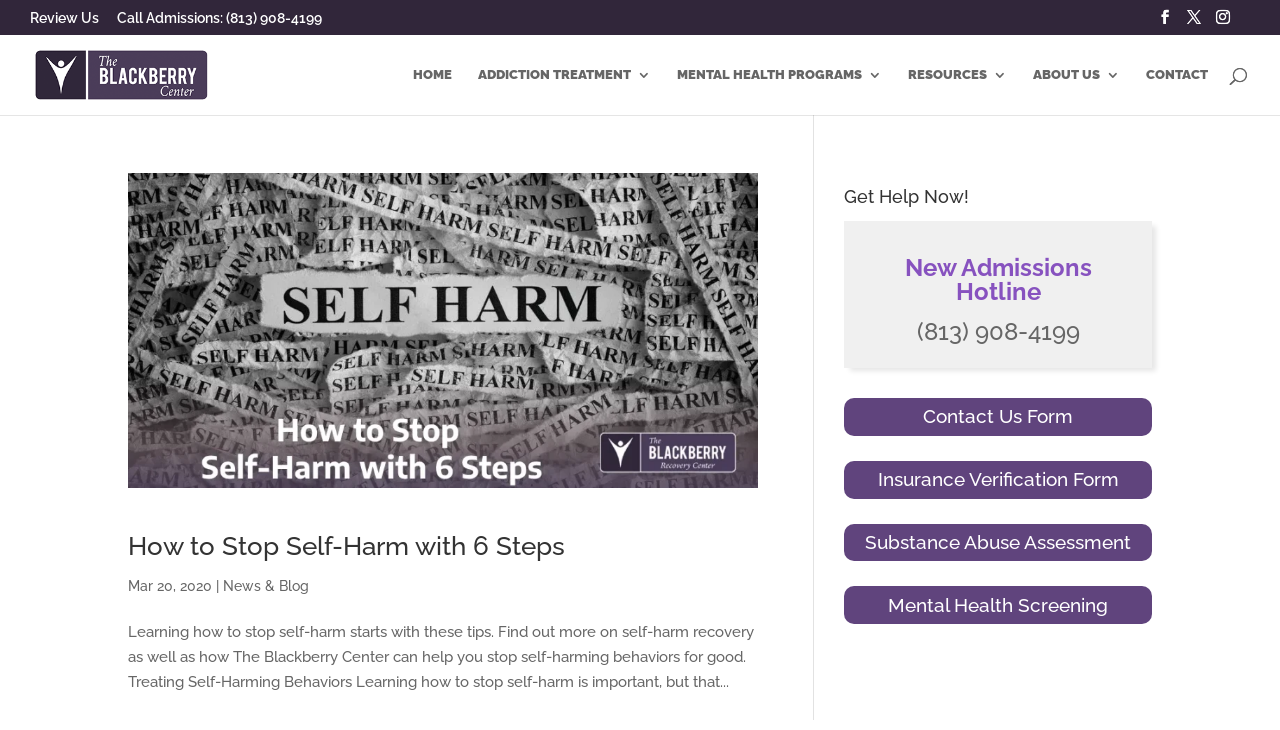

--- FILE ---
content_type: text/css
request_url: https://www.theblackberrycenter.com/wp-content/et-cache/global/et-divi-customizer-global.min.css?ver=1765196348
body_size: 2961
content:
body,.et_pb_column_1_2 .et_quote_content blockquote cite,.et_pb_column_1_2 .et_link_content a.et_link_main_url,.et_pb_column_1_3 .et_quote_content blockquote cite,.et_pb_column_3_8 .et_quote_content blockquote cite,.et_pb_column_1_4 .et_quote_content blockquote cite,.et_pb_blog_grid .et_quote_content blockquote cite,.et_pb_column_1_3 .et_link_content a.et_link_main_url,.et_pb_column_3_8 .et_link_content a.et_link_main_url,.et_pb_column_1_4 .et_link_content a.et_link_main_url,.et_pb_blog_grid .et_link_content a.et_link_main_url,body .et_pb_bg_layout_light .et_pb_post p,body .et_pb_bg_layout_dark .et_pb_post p{font-size:15px}.et_pb_slide_content,.et_pb_best_value{font-size:17px}#et_search_icon:hover,.mobile_menu_bar:before,.mobile_menu_bar:after,.et_toggle_slide_menu:after,.et-social-icon a:hover,.et_pb_sum,.et_pb_pricing li a,.et_pb_pricing_table_button,.et_overlay:before,.entry-summary p.price ins,.et_pb_member_social_links a:hover,.et_pb_widget li a:hover,.et_pb_filterable_portfolio .et_pb_portfolio_filters li a.active,.et_pb_filterable_portfolio .et_pb_portofolio_pagination ul li a.active,.et_pb_gallery .et_pb_gallery_pagination ul li a.active,.wp-pagenavi span.current,.wp-pagenavi a:hover,.nav-single a,.tagged_as a,.posted_in a{color:#8751bf}.et_pb_contact_submit,.et_password_protected_form .et_submit_button,.et_pb_bg_layout_light .et_pb_newsletter_button,.comment-reply-link,.form-submit .et_pb_button,.et_pb_bg_layout_light .et_pb_promo_button,.et_pb_bg_layout_light .et_pb_more_button,.et_pb_contact p input[type="checkbox"]:checked+label i:before,.et_pb_bg_layout_light.et_pb_module.et_pb_button{color:#8751bf}.footer-widget h4{color:#8751bf}.et-search-form,.nav li ul,.et_mobile_menu,.footer-widget li:before,.et_pb_pricing li:before,blockquote{border-color:#8751bf}.et_pb_counter_amount,.et_pb_featured_table .et_pb_pricing_heading,.et_quote_content,.et_link_content,.et_audio_content,.et_pb_post_slider.et_pb_bg_layout_dark,.et_slide_in_menu_container,.et_pb_contact p input[type="radio"]:checked+label i:before{background-color:#8751bf}.container,.et_pb_row,.et_pb_slider .et_pb_container,.et_pb_fullwidth_section .et_pb_title_container,.et_pb_fullwidth_section .et_pb_title_featured_container,.et_pb_fullwidth_header:not(.et_pb_fullscreen) .et_pb_fullwidth_header_container{max-width:1200px}.et_boxed_layout #page-container,.et_boxed_layout.et_non_fixed_nav.et_transparent_nav #page-container #top-header,.et_boxed_layout.et_non_fixed_nav.et_transparent_nav #page-container #main-header,.et_fixed_nav.et_boxed_layout #page-container #top-header,.et_fixed_nav.et_boxed_layout #page-container #main-header,.et_boxed_layout #page-container .container,.et_boxed_layout #page-container .et_pb_row{max-width:1360px}a{color:#002eff}.et_secondary_nav_enabled #page-container #top-header{background-color:#31263a!important}#et-secondary-nav li ul{background-color:#31263a}#main-header .nav li ul a{color:rgba(0,0,0,0.7)}#top-header,#top-header a,#et-secondary-nav li li a,#top-header .et-social-icon a:before{font-size:14px}#top-menu li a{font-size:13px}body.et_vertical_nav .container.et_search_form_container .et-search-form input{font-size:13px!important}#top-menu li a,.et_search_form_container input{font-weight:normal;font-style:normal;text-transform:uppercase;text-decoration:none}.et_search_form_container input::-moz-placeholder{font-weight:normal;font-style:normal;text-transform:uppercase;text-decoration:none}.et_search_form_container input::-webkit-input-placeholder{font-weight:normal;font-style:normal;text-transform:uppercase;text-decoration:none}.et_search_form_container input:-ms-input-placeholder{font-weight:normal;font-style:normal;text-transform:uppercase;text-decoration:none}#top-menu li.current-menu-ancestor>a,#top-menu li.current-menu-item>a,#top-menu li.current_page_item>a{color:#8751bf}.footer-widget,.footer-widget li,.footer-widget li a,#footer-info{font-size:14px}.footer-widget .et_pb_widget div,.footer-widget .et_pb_widget ul,.footer-widget .et_pb_widget ol,.footer-widget .et_pb_widget label{line-height:1.7em}#et-footer-nav .bottom-nav li.current-menu-item a{color:#2ea3f2}body .et_pb_bg_layout_light.et_pb_button:hover,body .et_pb_bg_layout_light .et_pb_button:hover,body .et_pb_button:hover{border-radius:0px}@media only screen and (min-width:981px){#logo{max-height:65%}.et_pb_svg_logo #logo{height:65%}.et_header_style_centered.et_hide_primary_logo #main-header:not(.et-fixed-header) .logo_container,.et_header_style_centered.et_hide_fixed_logo #main-header.et-fixed-header .logo_container{height:11.88px}.et-fixed-header #top-menu li a{font-size:14px}}@media only screen and (min-width:1500px){.et_pb_row{padding:30px 0}.et_pb_section{padding:60px 0}.single.et_pb_pagebuilder_layout.et_full_width_page .et_post_meta_wrapper{padding-top:90px}.et_pb_fullwidth_section{padding:0}}	h1,h2,h3,h4,h5,h6{font-family:'Raleway',Helvetica,Arial,Lucida,sans-serif}body,input,textarea,select{font-family:'Raleway',Helvetica,Arial,Lucida,sans-serif}body #page-container #sidebar{width:33%}body #page-container #left-area{width:67%}.et_right_sidebar #main-content .container:before{right:33%!important}.et_left_sidebar #main-content .container:before{left:33%!important}#top-header{background-color:#8751bf}.et_mobile_menu{overflow:scroll!important;max-height:80vh}#top-menu-nav #top-menu li *{font-weight:bolder}@media (min-width:768px){.md\:pr-4{padding-right:1rem}}.page-id-242624 #callnowbutton.call-now-button,.page-id-242924 #callnowbutton.call-now-button,.page-id-242946 #callnowbutton.call-now-button,.page-id-242993 #callnowbutton.call-now-button{display:none}@media (max-width:479px){.et_pb_row .et_pb_column.et_pb_column_1_4,.et_pb_row .et_pb_column.et_pb_column_1_5,.et_pb_row .et_pb_column.et_pb_column_1_6{margin:0 0 0px}}.et_pb_column.et_pb_column_1_4.et_pb_column_2_tb_body.et_pb_css_mix_blend_mode_passthrough.et_pb_column_single #nav_menu-2{background-color:#7b007b;border-radius:5%;padding-left:1rem}.et_pb_module .et_pb_tab_content ul li *{padding-bottom:25px}.et_pb_module .et_pb_tab_content ul li.ll-at-font.ll-at-size.ll-at-line-height{font-weight:900}.et_pb_module .et_pb_tab_content ul li.ll-at-font.ll-at-size.ll-at-line-height a{font-weight:600}.et_pb_column_3_tb_footer .et_pb_menu--without-logo .et_pb_menu__menu>nav>ul>li{margin-top:8px;width:100%;display:block}#nav_menu-6 .widgettitle,#nav_menu-2 .widgettitle,.et_pb_widget.et_pb_widget ul li a{color:#fff;padding-bottom:2.5rem}.et_pb_widget.et_pb_widget ul li a:hover{color:lightgray}.landing-logos{display:none}.et_pb_module.et_pb_code.et_pb_code_0_tb_footer .et_pb_code_inner{color:white}.thebl-content.ll-at-font.ll-at-size.ll-at-line-height .post-cta-text.ll-at-font.ll-at-size.ll-at-line-height .ll-at-font.ll-at-size.ll-at-line-height,strong{padding-bottom:1.8rem}@media only screen and (max-width:767px){.hideOnMobile{display:none}img.hideOnMobile{display:none}}header#main-header{height:5rem}.et_pb_ajax_pagination_container .alignleft a{color:#1a32ff}#logo{transition:none;-webkit-transform:none}div#et-top-navigation.ll-at-font.ll-at-size.ll-at-line-height{transition:none;-webkit-transform:none}.et_pb_section,.et_pb_row,.et_pb_module{-webkit-animation:none!important;-moz-animation:none!important;animation:none!important}.et_fullwidth_nav #top-menu li.mega-menu>ul{width:auto;left:25%!important;right:30px!important}.et_pb_gutters3 .et_pb_column_2_5 .et_pb_widget{margin-bottom:.1em!Important}#podcast.podcast-blog,#faq.faq-blog{margin-top:3rem;padding:2rem;background-color:#efe6ff;border-radius:2rem}#news.news-blog{margin-top:3rem;padding:2rem;background-color:lightyellow;border-radius:2rem;font-size:19px}@media only screen and (max-width:767px){#podcast.podcast-blog{padding:0.9rem;border-radius:0}#faq.faq-blog{padding:0.5rem}}#faq ul{list-style-type:none}#faq li{padding-bottom:1rem}#faq.faq-blog{padding:2rem;background-color:#f2f2f2;font-size:19px}#news div.fluid-width-video-wrapper{padding-top:0px!important}.et_mobile_menu{min-width:100vw;margin-left:-10vw}#text-32 .et_pb_gutters3 .et_pb_column_2_5 .et_pb_widget{margin-bottom:0!Important}.et_fixed_nav #main-header.et-fixed-header{position:fixed;height:70px}.et-fixed-header .logo_container{height:70px}.et-fixed-header .mobile_menu_bar{padding-bottom:10px}.et_mobile_menu{min-height:100vh!important;min-height:-webkit-fill-available;padding-top:50px!important}html{height:-webkit-fill-available}.mobile_nav.opened .et_mobile_menu{display:block!important}html,body{max-width:100%;overflow-x:hidden}#top-menu li.mega-menu>ul{width:60%!important}.full-width-btn{width:100%;text-align:center}.et-waypoint:not(.et_pb_counters){opacity:1}.lwp-hide-mobile-menu.et_pb_menu .et_pb_menu__menu,.lwp-hide-mobile-menu.et_pb_fullwidth_menu .et_pb_menu__menu{display:flex!important}.lwp-hide-mobile-menu .et_mobile_nav_menu{display:none}.et-social-icons{float:right!important}#et-secondary-menu{width:100%}.assessment-text p{font-size:20px;line-height:1.5em}#main-header .et_mobile_menu li ul.hide{display:none!important}@media (max-width:600px){#accessibility-toolbar-parent .ll-at-toolbar-toggle.open.visible.ll-at-do-tooltip,.ll-at-toolbar-toggle-underlay{margin:0 0 45px 0}}#blackberry-address-footer a{color:white}div.et_pb_code_inner.ll-at-font.ll-at-size{color:#9b9b9b}#mobile_menu .menu-item-has-children{position:relative!important}#mobile_menu .menu-item-has-children>a{background:transparent}#mobile_menu .menu-item-has-children>a+span{position:absolute;right:0;top:0;padding:10px 20px;font-size:20px;font-weight:700;cursor:pointer;z-index:3}span.menu-closed:before{content:"\4c";display:block;color:#000000;font-size:16px;font-family:ETmodules}span.menu-closed.menu-open:before{content:"\4d"}@media (max-width:980px){.et-l--footer .et_pb_section{padding:0 20px}.et-l--footer .et_pb_menu .et-menu>li{padding-left:11px;padding-right:11px;width:100%}}@media screen and (max-width:768px){.textwidget .su-button span{padding-top:0.75em!important;padding-bottom:0.75em!important}}@media only screen and (max-width:765px){.six-columns .et_pb_column{width:16.66%!important}h1{font-size:22px}#pojo-a11y-toolbar{top:127px!important}}@media (max-width:980px){#logo img{max-width:40%!important}}@media only screen and (max-width:981px){.hide-mobile{display:none}}@media only screen and (min-width:981px){.hide-desktop{display:none!important}}@media only screen and (min-width:981px){.landing-logos li{padding:10px 20px;display:inline-block;width:9%;vertical-align:middle;list-style:none}}

--- FILE ---
content_type: application/javascript
request_url: https://static.legitscript.com/seals/3920913.js
body_size: 104
content:
document.write('<a href="https://www.legitscript.com/websites/?checker_keywords=theblackberrycenter.com" target="_blank" title="Verify LegitScript Approval for www.theblackberrycenter.com">');
document.write('<img src="https://static.legitscript.com/seals/3920913.png" alt="Verify Approval for www.theblackberrycenter.com" width="73" height="79" />');
document.write('</a>');
